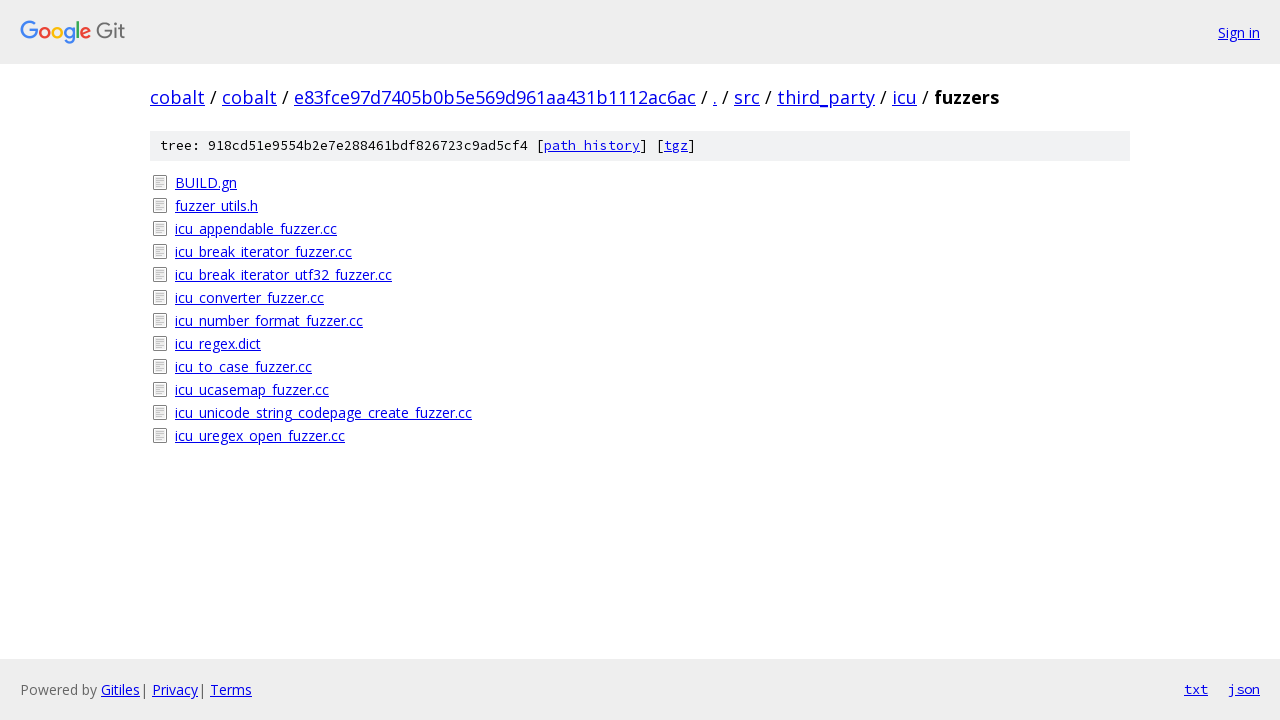

--- FILE ---
content_type: text/html; charset=utf-8
request_url: https://cobalt.googlesource.com/cobalt/+/e83fce97d7405b0b5e569d961aa431b1112ac6ac/src/third_party/icu/fuzzers?autodive=0%2F/
body_size: 982
content:
<!DOCTYPE html><html lang="en"><head><meta charset="utf-8"><meta name="viewport" content="width=device-width, initial-scale=1"><title>src/third_party/icu/fuzzers - cobalt - Git at Google</title><link rel="stylesheet" type="text/css" href="/+static/base.css"><!-- default customHeadTagPart --></head><body class="Site"><header class="Site-header"><div class="Header"><a class="Header-image" href="/"><img src="//www.gstatic.com/images/branding/lockups/2x/lockup_git_color_108x24dp.png" width="108" height="24" alt="Google Git"></a><div class="Header-menu"> <a class="Header-menuItem" href="https://accounts.google.com/AccountChooser?faa=1&amp;continue=https://cobalt.googlesource.com/login/cobalt/%2B/e83fce97d7405b0b5e569d961aa431b1112ac6ac/src/third_party/icu/fuzzers?autodive%3D0%252F%252F">Sign in</a> </div></div></header><div class="Site-content"><div class="Container "><div class="Breadcrumbs"><a class="Breadcrumbs-crumb" href="/?format=HTML">cobalt</a> / <a class="Breadcrumbs-crumb" href="/cobalt/">cobalt</a> / <a class="Breadcrumbs-crumb" href="/cobalt/+/e83fce97d7405b0b5e569d961aa431b1112ac6ac">e83fce97d7405b0b5e569d961aa431b1112ac6ac</a> / <a class="Breadcrumbs-crumb" href="/cobalt/+/e83fce97d7405b0b5e569d961aa431b1112ac6ac/?autodive=0%2F%2F">.</a> / <a class="Breadcrumbs-crumb" href="/cobalt/+/e83fce97d7405b0b5e569d961aa431b1112ac6ac/src?autodive=0%2F%2F">src</a> / <a class="Breadcrumbs-crumb" href="/cobalt/+/e83fce97d7405b0b5e569d961aa431b1112ac6ac/src/third_party?autodive=0%2F%2F">third_party</a> / <a class="Breadcrumbs-crumb" href="/cobalt/+/e83fce97d7405b0b5e569d961aa431b1112ac6ac/src/third_party/icu?autodive=0%2F%2F">icu</a> / <span class="Breadcrumbs-crumb">fuzzers</span></div><div class="TreeDetail"><div class="u-sha1 u-monospace TreeDetail-sha1">tree: 918cd51e9554b2e7e288461bdf826723c9ad5cf4 [<a href="/cobalt/+log/e83fce97d7405b0b5e569d961aa431b1112ac6ac/src/third_party/icu/fuzzers">path history</a>] <span>[<a href="/cobalt/+archive/e83fce97d7405b0b5e569d961aa431b1112ac6ac/src/third_party/icu/fuzzers.tar.gz">tgz</a>]</span></div><ol class="FileList"><li class="FileList-item FileList-item--regularFile" title="Regular file - BUILD.gn"><a class="FileList-itemLink" href="/cobalt/+/e83fce97d7405b0b5e569d961aa431b1112ac6ac/src/third_party/icu/fuzzers/BUILD.gn?autodive=0%2F%2F">BUILD.gn</a></li><li class="FileList-item FileList-item--regularFile" title="Regular file - fuzzer_utils.h"><a class="FileList-itemLink" href="/cobalt/+/e83fce97d7405b0b5e569d961aa431b1112ac6ac/src/third_party/icu/fuzzers/fuzzer_utils.h?autodive=0%2F%2F">fuzzer_utils.h</a></li><li class="FileList-item FileList-item--regularFile" title="Regular file - icu_appendable_fuzzer.cc"><a class="FileList-itemLink" href="/cobalt/+/e83fce97d7405b0b5e569d961aa431b1112ac6ac/src/third_party/icu/fuzzers/icu_appendable_fuzzer.cc?autodive=0%2F%2F">icu_appendable_fuzzer.cc</a></li><li class="FileList-item FileList-item--regularFile" title="Regular file - icu_break_iterator_fuzzer.cc"><a class="FileList-itemLink" href="/cobalt/+/e83fce97d7405b0b5e569d961aa431b1112ac6ac/src/third_party/icu/fuzzers/icu_break_iterator_fuzzer.cc?autodive=0%2F%2F">icu_break_iterator_fuzzer.cc</a></li><li class="FileList-item FileList-item--regularFile" title="Regular file - icu_break_iterator_utf32_fuzzer.cc"><a class="FileList-itemLink" href="/cobalt/+/e83fce97d7405b0b5e569d961aa431b1112ac6ac/src/third_party/icu/fuzzers/icu_break_iterator_utf32_fuzzer.cc?autodive=0%2F%2F">icu_break_iterator_utf32_fuzzer.cc</a></li><li class="FileList-item FileList-item--regularFile" title="Regular file - icu_converter_fuzzer.cc"><a class="FileList-itemLink" href="/cobalt/+/e83fce97d7405b0b5e569d961aa431b1112ac6ac/src/third_party/icu/fuzzers/icu_converter_fuzzer.cc?autodive=0%2F%2F">icu_converter_fuzzer.cc</a></li><li class="FileList-item FileList-item--regularFile" title="Regular file - icu_number_format_fuzzer.cc"><a class="FileList-itemLink" href="/cobalt/+/e83fce97d7405b0b5e569d961aa431b1112ac6ac/src/third_party/icu/fuzzers/icu_number_format_fuzzer.cc?autodive=0%2F%2F">icu_number_format_fuzzer.cc</a></li><li class="FileList-item FileList-item--regularFile" title="Regular file - icu_regex.dict"><a class="FileList-itemLink" href="/cobalt/+/e83fce97d7405b0b5e569d961aa431b1112ac6ac/src/third_party/icu/fuzzers/icu_regex.dict?autodive=0%2F%2F">icu_regex.dict</a></li><li class="FileList-item FileList-item--regularFile" title="Regular file - icu_to_case_fuzzer.cc"><a class="FileList-itemLink" href="/cobalt/+/e83fce97d7405b0b5e569d961aa431b1112ac6ac/src/third_party/icu/fuzzers/icu_to_case_fuzzer.cc?autodive=0%2F%2F">icu_to_case_fuzzer.cc</a></li><li class="FileList-item FileList-item--regularFile" title="Regular file - icu_ucasemap_fuzzer.cc"><a class="FileList-itemLink" href="/cobalt/+/e83fce97d7405b0b5e569d961aa431b1112ac6ac/src/third_party/icu/fuzzers/icu_ucasemap_fuzzer.cc?autodive=0%2F%2F">icu_ucasemap_fuzzer.cc</a></li><li class="FileList-item FileList-item--regularFile" title="Regular file - icu_unicode_string_codepage_create_fuzzer.cc"><a class="FileList-itemLink" href="/cobalt/+/e83fce97d7405b0b5e569d961aa431b1112ac6ac/src/third_party/icu/fuzzers/icu_unicode_string_codepage_create_fuzzer.cc?autodive=0%2F%2F">icu_unicode_string_codepage_create_fuzzer.cc</a></li><li class="FileList-item FileList-item--regularFile" title="Regular file - icu_uregex_open_fuzzer.cc"><a class="FileList-itemLink" href="/cobalt/+/e83fce97d7405b0b5e569d961aa431b1112ac6ac/src/third_party/icu/fuzzers/icu_uregex_open_fuzzer.cc?autodive=0%2F%2F">icu_uregex_open_fuzzer.cc</a></li></ol></div></div> <!-- Container --></div> <!-- Site-content --><footer class="Site-footer"><div class="Footer"><span class="Footer-poweredBy">Powered by <a href="https://gerrit.googlesource.com/gitiles/">Gitiles</a>| <a href="https://policies.google.com/privacy">Privacy</a>| <a href="https://policies.google.com/terms">Terms</a></span><span class="Footer-formats"><a class="u-monospace Footer-formatsItem" href="?format=TEXT">txt</a> <a class="u-monospace Footer-formatsItem" href="?format=JSON">json</a></span></div></footer></body></html>